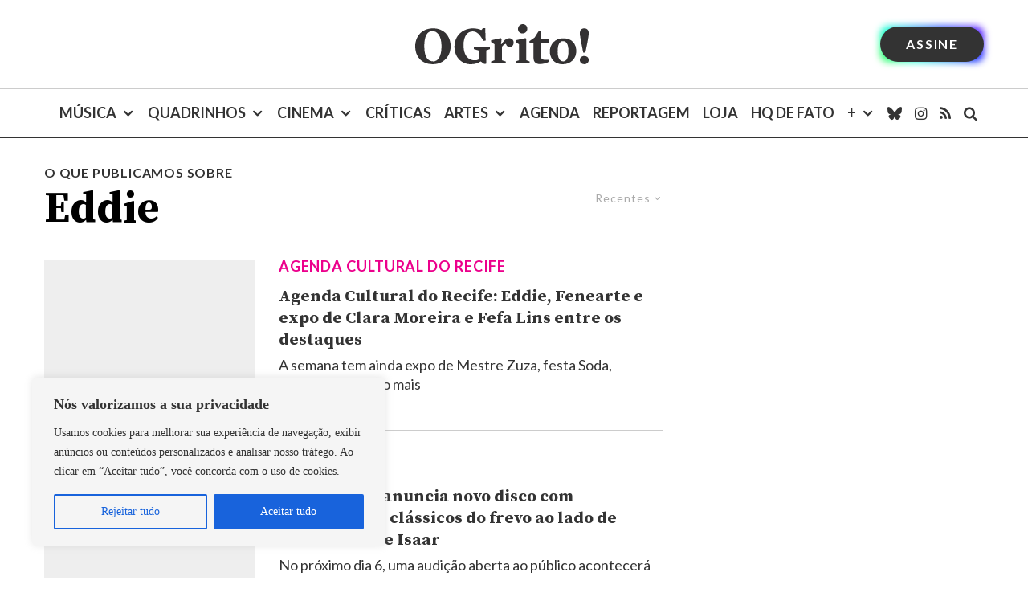

--- FILE ---
content_type: text/html; charset=utf-8
request_url: https://www.google.com/recaptcha/api2/aframe
body_size: 122
content:
<!DOCTYPE HTML><html><head><meta http-equiv="content-type" content="text/html; charset=UTF-8"></head><body><script nonce="PY1WuA7H-b_tfOBNdbu__w">/** Anti-fraud and anti-abuse applications only. See google.com/recaptcha */ try{var clients={'sodar':'https://pagead2.googlesyndication.com/pagead/sodar?'};window.addEventListener("message",function(a){try{if(a.source===window.parent){var b=JSON.parse(a.data);var c=clients[b['id']];if(c){var d=document.createElement('img');d.src=c+b['params']+'&rc='+(localStorage.getItem("rc::a")?sessionStorage.getItem("rc::b"):"");window.document.body.appendChild(d);sessionStorage.setItem("rc::e",parseInt(sessionStorage.getItem("rc::e")||0)+1);localStorage.setItem("rc::h",'1768994090602');}}}catch(b){}});window.parent.postMessage("_grecaptcha_ready", "*");}catch(b){}</script></body></html>